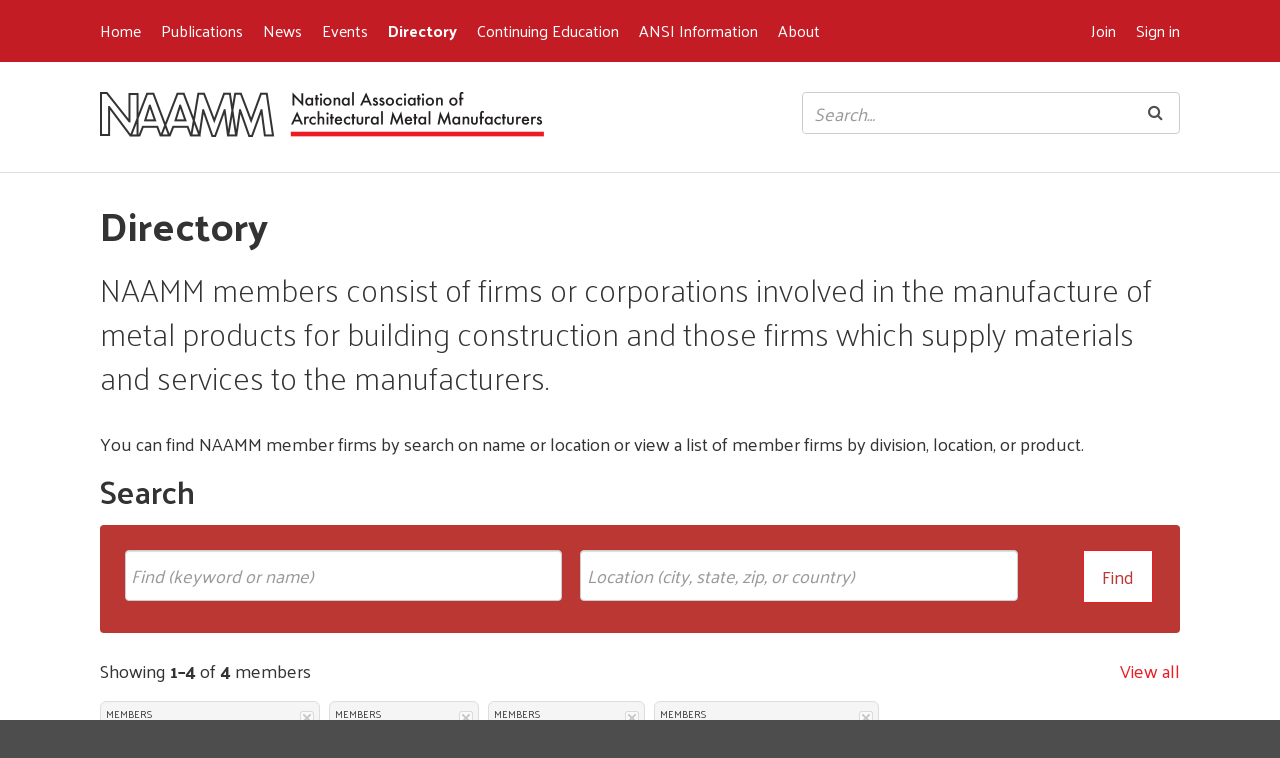

--- FILE ---
content_type: text/html; charset=utf-8
request_url: https://www.naamm.org/about/online-member-directory/results?productIds=19&divisionId=0&memberTypes=3%2C4%2C5%2C7&page=0
body_size: 5177
content:

<!DOCTYPE html>
<html>
<head id="Head1"><meta http-equiv="X-UA-Compatible" content="IE=10" />
	<!-- Title -->
    <title>
	Directory -  - National Association of Architectural Metal Manufacturers
</title>

	<!-- Info -->
	<meta http-equiv="Content-Type" content="text/html; charset=iso-8859-1" />
	<meta name="author" content="National Association of Architectural Metal Manufacturers" />
	<meta name="Copyright" content="Copyright (c) National Association of Architectural Metal Manufacturers" />
	<meta name="HandheldFriendly" content="true" /><meta name="viewport" content="initial-scale=1.0, user-scalable=yes, width=device-width" />
	<meta name="apple-mobile-web-app-title" content="National Association of Architectural Metal Manufacturers" />
     
	
	<!-- Fav icon -->
	<link rel="Shortcut Icon" href="/content/images/favicon.ico?4e70" type="image/x-icon" />
	<link href="/content/images/apple-touch-icon.png" rel="apple-touch-icon" />
  
    <!-- Styles -->
    <link href="/Scripts/css/smoothness/jquery-ui-1.8.12.custom.css?4e70" rel="stylesheet" type="text/css" />
	<link href="/content/styles/master.css?4e70" media="all" rel="stylesheet" type="text/css" />
	<link href="/content/styles/print.css?4e70" media="print" rel="stylesheet" type="text/css" />

    
    
    <!-- JavaScript -->
    <script src="//ajax.googleapis.com/ajax/libs/jquery/1.8.3/jquery.min.js" type="text/javascript"></script>
    <script src="//ajax.googleapis.com/ajax/libs/jqueryui/1.8.24/jquery-ui.min.js"  type="text/javascript"></script>
    <!--<script src="/scripts/jquery.ga-event-tracker.js" type="text/javascript"></script>-->
    <!--<script src="/scripts/jquery.link-icons.js" type="text/javascript"></script>-->
        
    <script src="/scripts/utils/webitects.js?4e70" type="text/javascript"></script>
    <script src="/scripts/utils/w.address-form.js?4e70" type="text/javascript"></script>    
    <script src="/scripts/utils/w.client-info.js?4e70" type="text/javascript"></script>    
    <script src="/scripts/utils/w.confirm-click.js?4e70" type="text/javascript"></script>
    <script src="/scripts/utils/w.confirm-message.js?4e70" type="text/javascript"></script>
    <script src="/scripts/utils/w.autocomplete.js?4e70" type="text/javascript"></script>

    <script src="/scripts/utils/w.form-message.js?4e70" type="text/javascript"></script>
    <script src="/scripts/responsive.min.js?4e70" type="text/javascript"></script>
    <script src="/scripts/responsive-menu.js?4e70" type="text/javascript"></script>
    <script src="/scripts/w.modal-form.js?4e70" type="text/javascript"></script>

    <script type="text/javascript">
        (function ($) {
            $(function() {

                

                webitects.validationHelper.init();
            });
        })(jQuery);
    </script>
    

	<!-- Google Tag Manager -->
	<script>(function(w,d,s,l,i){w[l]=w[l]||[];w[l].push({'gtm.start':
	new Date().getTime(),event:'gtm.js'});var f=d.getElementsByTagName(s)[0],
	j=d.createElement(s),dl=l!='dataLayer'?'&l='+l:'';j.async=true;j.src=
	'https://www.googletagmanager.com/gtm.js?id='+i+dl;f.parentNode.insertBefore(j,f);
	})(window,document,'script','dataLayer','GTM-M9T2R33');</script>
	<!-- End Google Tag Manager -->



    <script type="text/javascript"></script>

</head>
<body class="full wide">
                 
<div id="wrapper">
    
    <!-- Navigation -->
    <nav id="nav">
        <div class="content">
            


<ul id="nav-primary">
        <li >
            <a href="/">Home</a>       
        </li>
        <li >
            <a href="/publications">Publications</a>       
        </li>
        <li >
            <a href="/news">News</a>       
        </li>
        <li >
            <a href="/events/calendar">Events</a>       
        </li>
        <li class='current'>
            <a href="/about/online-member-directory">Directory</a>       
        </li>
        <li >
            <a href="/continuing-education">Continuing Education</a>       
        </li>
        <li >
            <a href="/ansi-information">ANSI Information</a>       
        </li>
        <li >
            <a href="/about">About</a>       
        </li>
</ul>
                

<ul id="nav-account">
    
        <li><a href="/about/join">Join</a></li>
        <li><a href="/members/login">Sign in</a></li>
    
</ul>

        </div>
    </nav>
    <!-- /Navigation -->


    <!-- Header -->
    <div id="header">
        <div class="content">
            <div id="header-primary">
                <div id="logo"><a href="/"><img alt="NAAMM - National Association of Architectural Metal Manufacturers" src="/content/images/logo.png" /></a></div>
            </div>            

            <div id="header-secondary">
                <div id="site-search">
                    <form action="/search" class="search" id="search-content">
                        <label class="search-label">Search</label>
                        <input class="txt" name="q" placeholder="Search&hellip;" />
                        <button title="Go"><i class="fa fa-search"></i></button>
                    </form>
                </div>
            </div>
            
            <div class="clear"></div>
            
        </div>
    </div>
    <!-- /Header -->
    
    
    
    <!-- Content -->
    <div id="main">
        <div class="content">     
            

            
    <h1>Directory</h1>

            
            <!-- Primary content -->
            <div id="content-primary">
                
                
                

    
<div class="intro">
<p><span class="nanospell-typo"><span class="nanospell-typo"><span class="nanospell-typo">NAAMM members consist of firms or corporations involved in the manufacture of metal products for building construction and those firms which supply materials and services to the manufacturers.</span></span></span></p>
</div>
<p><span class="nanospell-typo"><span class="nanospell-typo">You can find NAAMM member firms by search on name or location or view a list of member firms by division, location, or product.</span></span></p>

    
        
    <h2>Search</h2>
	

<div class="dedicated-search">
	
	<form action="/about/online-member-directory/results" method="get">
        <input id="memberTypes" name="memberTypes" type="hidden" value="3" />

	    <div class="fields">
    		<p><input class="txt" id="searchName" name="q" placeholder="Find (keyword or name)" value=""></p>
    		<p><input class="txt" id="searchLocation" name="location" placeholder="Location (city, state, zip, or country)" value=""></p>
    		<p class="submit"><input class="action" type="submit" value="Find" /></p>
	    </div>
	</form>
	<div class="clear"></div>
</div>
<p class="r"><a href="/about/online-member-directory/results?memberTypes=3">View all</a></p>
<script type="text/javascript" src="/scripts/utils/w.autocomplete.js"></script>
<script type="text/javascript">
    (function ($) {
        $(function () {
            
         

        });
    })(jQuery);
</script>


    <h3></h3>
    

	    <p>
            Showing <strong>1&ndash;4</strong> of <strong>4</strong> members
            
	    </p>
	    
	    <div class="view">
	        <ul>
		        <li><i class="fa fa-list-ul"></i> <a id="options-toggle" href="#">Show options</a></li>
	        </ul>
	    </div>

		


<script src="/scripts/jquery.column-1.0.min.js" type="text/javascript"></script>
<script src="/scripts/find-a-member/search-filters.js" type="text/javascript"></script>


    <ul class="applied-filters">
	        <li>
		        <span class='filter-type'>Members</span> 
		        <strong class='filter-value'>Active/associate member</strong> 
		        <a class='close' href="/about/online-member-directory/results?memberTypes=4%2C5%2C7&amp;productIds=19&amp;divisionId=0"><img alt='Remove' src='/content/images/shared/x.png' title='Remove' /></a>
	        </li>
	        <li>
		        <span class='filter-type'>Members</span> 
		        <strong class='filter-value'>Affiliate member</strong> 
		        <a class='close' href="/about/online-member-directory/results?memberTypes=3%2C5%2C7&amp;productIds=19&amp;divisionId=0"><img alt='Remove' src='/content/images/shared/x.png' title='Remove' /></a>
	        </li>
	        <li>
		        <span class='filter-type'>Members</span> 
		        <strong class='filter-value'>Additional Branch</strong> 
		        <a class='close' href="/about/online-member-directory/results?memberTypes=3%2C4%2C7&amp;productIds=19&amp;divisionId=0"><img alt='Remove' src='/content/images/shared/x.png' title='Remove' /></a>
	        </li>
	        <li>
		        <span class='filter-type'>Members</span> 
		        <strong class='filter-value'>Non-member organization</strong> 
		        <a class='close' href="/about/online-member-directory/results?memberTypes=3%2C4%2C5&amp;productIds=19&amp;divisionId=0"><img alt='Remove' src='/content/images/shared/x.png' title='Remove' /></a>
	        </li>
	</ul>
	<div class="clear"></div>
    <script type="text/javascript">
        //since we are displaying active filters, also make sure the list of filter options is also visible...
        //	only on standard list view
        (function ($) {
            $(function () {

                var $moreFilters = $('#more-filters');
                var url = window.location.href.toLowerCase();
                if (url.indexOf('results') > -1)
                    SearchFilters.open();

            });
        })(jQuery);
    </script>


<div class="browse-filters" id="filters" style="display:none;">
	<a class="close" id="options-close" href="#"><img alt="Close" src="/content/images/shared/x.png" title="Close" /></a>

    

    
</div>

		<ol class="directory">
            
		        <li>
			        <a href="/organization/profile/6021/next-door-company">
                        <img class="thumb" src="/content/images/members/6021-87af.jpg/image-full;max$100,0.ImageHandler" class="thumb" alt="Next Door Company" />
                        <span class="name">
                            Next Door Company
                        </span>     
                        
                        
                            <span class="location">Hialeah, FL</span>
                        
                            <span class="phone">(954) 772-6666</span>
                        
                    </a>
                </li>
            
		        <li>
			        <a href="/organization/profile/13431/titan-metal-products">
                        <img class="thumb" src="/content/images/members/13431-86b1.jpg/image-full;max$100,0.ImageHandler" class="thumb" alt="Titan Metal Products" />
                        <span class="name">
                            Titan Metal Products
                        </span>     
                        
                        
                            <span class="location">Merced, CA</span>
                        
                            <span class="phone">(866) 848-2667</span>
                        
                    </a>
                </li>
            
		        <li>
			        <a href="/organization/profile/5928/mpi-ky-llc">
                        <img class="thumb" src="/content/images/members/5928-4376.jpg/image-full;max$100,0.ImageHandler" class="thumb" alt="MPI KY, LLC" />
                        <span class="name">
                            MPI KY, LLC
                        </span>     
                        
                        
                            <span class="location">Corbin, KY</span>
                        
                            <span class="phone">(606) 523-0461</span>
                        
                    </a>
                </li>
            
		        <li>
			        <a href="/organization/profile/5282/dci-hollow-metal">
                        <img class="thumb" src="/content/images/members/5282-032f.png/image-full;max$100,0.ImageHandler" class="thumb" alt="DCI Hollow Metal" />
                        <span class="name">
                            DCI Hollow Metal
                        </span>     
                        
                        
                            <span class="location">Fontana, CA</span>
                        
                            <span class="phone">(909) 770-5700</span>
                        
                    </a>
                </li>
            
        </ol>
		<div class="clear"></div>

		
                <div class="clear"></div>
            </div>
            <!-- /Primary content -->
        
            <!-- Secondary content -->
            <div id="content-secondary">
                
    




            </div>
            <!-- /Secondary content -->
        
            <div class="clear"></div>
        </div>
    </div>
    <!-- /Content -->
    
    
    
    <!-- Footer -->
    <div id="footer">
        <div class="content">
            <div id="logo-footer"><a href="/"><img alt="NAAMM - National Association of Architectural Metal Manufacturers" src="/content/images/logo-inverted.png" /></a></div>

                <ul id="footer-divisions">
            <li><a href="/division/1"><img alt="AMP" src="/content/images/logo-amp-inverted.png" /></a></li>
            <li><a href="/division/4"><img alt="EMMA" src="/content/images/logo-emma-inverted.png" /></a></li>
            <li><a href="/division/5"><img alt="HMMA" src="/content/images/logo-hmma-inverted.png" /></a></li>
            <li><a href="/division/8"><img alt="MBG" src="/content/images/logo-mbg-inverted.png" /></a></li>
    </ul>


            <div class="contact">
                <div class="vcard contact-hq">
                    <span class="org">NAAMM Headquarters</span>
                    <address>
                        <span class="adr">
                            <span class="street-address">800 Roosevelt Rd. Bldg. C, Suite 312</span>
                            <span class="locality">Glen Ellyn</span>, 
                            <span class="region">IL</span>
                            <span class="postal-code">60137</span>
                        </span>
                        <span class="tel">(630) 942-6591 phone</span>
                        <span class="tel">(630) 790-3095 fax</span>
                        <span class="email"><a href="mailto:info@naamm.org">info@naamm.org</a></span>
                    </address>
                </div>

                <div class="vcard contact-consulting">
                    <span class="org">NAAMM Technical Consultant</span>
                    <span class="n">
                        <span class="given-name">Ike</span>
                        <span class="family-name">Flory</span>
                    </span>
                    <address>
                        <span class="adr">
                            <span class="street-address"></span>
                            <span class="locality">Chesapeake</span>, 
                            <span class="region">VA</span> 
                            <span class="postal-code"></span>
                        </span>
                        <span class="tel"><span class="type">Voice</span>: (630) 942-6591</span>
                        <a class="email" href="mailto:ifnaamm@gmail.com">ifnaamm@gmail.com</a>
                    </address>
                </div>

            </div>
                
            <div id="colophon">&copy; 2026 National Association of Architectural Metal Manufacturers. All Rights reserved. <span id="credit">Designed and built in Chicago by <a rel="nofollow" href="http://www.spinutech.com">Spinutech</a></span></div>
            <div><span><a href="/about/privacy-policy">Privacy Policy</a></span>&nbsp;|&nbsp;<a href="/about/terms-conditions">Terms of Use</a></div>
        </div>
    <!-- /Footer -->
    </div>


    <!-- Begin Google Anlaytics code --> 
   <script>
       (function (i, s, o, g, r, a, m) {
           i['GoogleAnalyticsObject'] = r; i[r] = i[r] || function () {
               (i[r].q = i[r].q || []).push(arguments)
           }, i[r].l = 1 * new Date(); a = s.createElement(o),
           m = s.getElementsByTagName(o)[0]; a.async = 1; a.src = g; m.parentNode.insertBefore(a, m)
       })(window, document, 'script', '//www.google-analytics.com/analytics.js', 'ga');

       ga('create', 'UA-77816255-1', 'auto');
       ga('require', 'linkid', 'linkid.js');
       ga('require', 'displayfeatures');
       ga('send', 'pageview');
    </script>
    <!-- End Google Anlaytics code --> 

	
	<!-- Google Tag Manager (noscript) -->
	<noscript><iframe src="https://www.googletagmanager.com/ns.html?id=GTM-M9T2R33"
	height="0" width="0" style="display:none;visibility:hidden"></iframe></noscript>
	<!-- End Google Tag Manager (noscript) -->
    

</body>
</html>

--- FILE ---
content_type: text/css
request_url: https://www.naamm.org/content/styles/master.css?4e70
body_size: 10505
content:
/*-------------------------------------------------------------------------+
 | Site: NAAMM - National Association of Architectural Metal Manufacturers |
 | Part: Master styles                                                     |
 +-------------------------------------------------------------------------*/

/* Imports
=====================================================================*/
@import url(//fonts.googleapis.com/css?family=Palanquin:100,400,600,700);
@import url(//maxcdn.bootstrapcdn.com/font-awesome/4.5.0/css/font-awesome.min.css);
@import url(/content/styles/reset.css);
@import url(/content/styles/forms.css);


/* Fonts
======================================================================*/
body, input, select, textarea { font-family: Palanquin, Arial, sans-serif; }


/* Basics
======================================================================*/
a { color: #ed1c24; text-decoration: none; }
a:hover { text-decoration: underline; }
address { font-style: normal; }
body { background: #4d4d4d; color: #333; font-size: 18px; line-height: 1.4; word-wrap: break-word; }
cite, em { font-style: italic; }
dl, ol, p, table, ul { margin-bottom: 1em; }
dt { margin-top: 1em; }
dt:first-child { margin-top: 0; }
dt, h2, h3, h4, h5, h6, strong { font-weight: bold; }
h1 { font-size: 40px; font-weight: bold; line-height: 1.1; margin-bottom: 0.5em; }
h2 { font-size: 32px; font-weight: 600; line-height: 1.1; margin-bottom: 0.5em; }
h3 { font-size: 26px; font-weight: 600; line-height: 1.2; margin-bottom: 0.5em; }
h4 { font-size: 20px; }
h5 { font-size: 18px; }
h6 { font-size: 16px; }
hr { background: #ddd; border: 0; clear: both; color: #ddd; height: 1px; margin: 40px 0; }
img { max-width: 100%; }
li { margin-bottom: 0.5em; }
ol { list-style: decimal; margin-left: 2em; }
ol ol { list-style: lower-alpha; }
ol ol ol { list-style: lower-roman; }
table { border-collapse: collapse; width: 100%; }
table h2, table p { margin: 0; }
td { border: 1px solid #ddd; border-width: 1px 0; }
td, th { padding: 0.5em 1em 0.5em 0; vertical-align: top; }
td[align=center], th[align=center] { text-align: center; }
td[align=right], th[align=right] { text-align: right; }
tfoot td { border: 0; }
th img { vertical-align: middle; }
th { color: #555; font-weight: bold; vertical-align: bottom; }
thead th { vertical-align: bottom; }
ul { list-style: disc; margin-left: 1.5em; }

/* Stock classes */
.l { float: left; }
.r { float: right; }
.num { text-align: right; }
ul.flat { list-style: none; margin-left: 0; }
ul.flat > li { background: none; margin: 0; padding: 0; }


/* Core layout
======================================================================*/
.clear { clear: both; }
.content { box-sizing: border-box; margin: 0 auto; padding: 30px 20px; max-width: 1120px; }

/* Columns */
.c2l, .c2r { width: 48%; }
.c2l, .c3l, .c3m { float: left; }
.c2r, .c3r { float: right; }
.c3l { margin-right: 3%; }
.c3l, .c3m, .c3r { width: 31%; }

/* Main */
#content-primary { float: left; width: 65.48%; }
#content-secondary { float: right; width: 30.97%; }
.full #content-primary { float: none; margin: 0 auto; }
.full.wide #content-primary { width: auto; }
#main { background: #fff; display: block; padding-bottom: 60px; }
.signin #content-primary { float: none; margin: 0 auto; }


/* Content
======================================================================*/

/* Action */
.action {
    -webkit-appearance: none;
    appearance: none;
    background: #ed1c24;
    border: 1px solid #ed1c24;
    box-sizing: border-box;
    color: #fff;
    cursor: pointer;
    font-size: 18px;
    font-weight: normal;
    display: inline-block;
    padding: 0.5em 1em;
    vertical-align: middle;
}

.action a { color: #fff; }
.action:hover { background: #fff; color: #ed1c24; text-decoration: none; }

.action-secondary { background: #fff; border: 1px solid #ed1c24; color: #ed1c24; }
.action-secondary:hover { background: #ed1c24; color: #fff; }

.banner { color:white; align-items: center; text-align: center; padding: 1.5em; width: 100%; font-size: larger; background-image: url('/Content/images/spinutech-header.png'); }
.banner a { color:white;}

/* Breadcrumbs */
.breadcrumbs { list-style: none; margin: 0 0 1em; }
.breadcrumbs .fa { margin-left: 0.5em; }
.breadcrumbs li { display: inline; margin-right: 0.4em; white-space: nowrap; }

/* Browse by division */
.browse-division { list-style: none; margin-left: 0; text-align: center; }
.browse-division a:hover { opacity: 0.7; text-decoration: none; }
.browse-division, .browse-division .mute { font-size: 32px; }
.browse-division li { display: inline; margin: 0 0.4em; white-space: nowrap; }

/* Calendar */
.calendar { border-top: 1px solid #ddd; list-style: none; margin-left: 0; }
.calendar .date { border: 1px solid #ddd; float: left; margin: 0 0 0 -150px; text-align: center; width: 100px; }
.calendar .date .day { font-size: 36px; font-weight: bold; }
.calendar .date .day, .calendar .date .month, .calendar .date .year { display: block; }
.calendar .date .month { background: #ba3733; color: #fff; font-size: 20px; font-weight: 500; text-transform: uppercase; }
.calendar .date .year { border-top: 1px solid #ddd; font-size; 16px; }
.calendar h2 { font-weight: normal; margin-bottom: 0.2em; }
.calendar li { border-bottom: 1px solid #ddd; overflow: hidden; margin: 0; padding: 30px 20px 30px 170px; }
.calendar p { margin: 0; }
.calendar .when { margin-bottom: 0.5em; }
.calendar .when span { margin-right: 1em; }

	/* Mini */
	.calendar-mini dt { font-weight: normal; margin-top: 0.8em; }
	.calendar-mini dt:first-child { margin: 0; }

/* Callouts */
div.call-l, img.call-l { clear: left; }
div.call-r, img.call-r { clear: right; }
dt img.call-l { margin-top: 0; }
img.call-l { margin-right: 1em; }
img.call-r { margin-left: 1em; }
.call-l { float: left; margin: 0.5em 2em 0.5em 0; }
.call-r { float: right; margin: 0.5em 0 0.5em 2em; }
.call, div.call-l, div.call-r { font-size: 0.75em; }
.call img, .call-l img, .call-r img { display: block; }
.call img.icon, .call-l img.icon, .call-r img.icon { display: inline; }
.call, .call-l p, .call-r p { margin-bottom: 0.5em; }
.credit { color: #7f8183; font-size: 0.75em; letter-spacing: 0.01em; margin-bottom: 0.5em; text-align: right; }

/* Cards */
.card { margin-bottom: 40px; }
.card-content { border: 1px solid #ddd; border-radius: 0 0 6px 6px; overflow: hidden; padding: 30px; }
.card-head { background: #ba3733; border-radius: 6px 6px 0 0; color: #fff; font-size: 48px; font-weight: 700; padding: 0.25em 1em; text-align: center; }

/* Carousel */
#feature { background: #fff; margin-bottom: 50px; position: relative; }
#feature h1 { font-size: 35px; font-weight: 100; margin: 0; }
#feature img { display: block; width: 100%; }
#feature .overlay { background: rgba(237, 28, 36, 0.85); bottom: 0; box-sizing: border-box; color: #fff; left: 0; padding: 40px; position: absolute; max-width: 65.47%; z-index: 100; }
#feature p { margin-bottom: 0.7em; }

/* Directory */
.directory { list-style: none; margin-left: 0; }
.directory a { color: #000; }
.directory a:hover { opacity: 0.7; text-decoration: none; }
.directory .location { margin-right: 1em; }
.directory li { margin-bottom: 1em; overflow: hidden; padding-left: 100px; }
.directory .name { color: #ed1c24; display: block; font-size: 26px; font-weight: 600; }
.directory .thumb { float: left; margin: 3px 0 0 -100px; width: 80px; }

/* Divisions */
.divisions { font-size: 15px; margin-bottom: 30px; text-align: center; }
.divisions a { display: block; }
.divisions a:hover { opacity: 0.7; text-decoration: none; }
.divisions .logo { display: block; margin: 15px auto; max-height: 75px; max-width: 130px; width: auto; }
.divisions .photo { border-radius: 300px; }

/* Employees */
.employees { list-style: none; margin-left: 0; }

/* Filters */
.browse-filters { background: #f5f5f5; display: none; margin-bottom: 20px; padding: 20px 40px; position: relative; }
.browse-filters .close { position: absolute; right: 20px; top: 15px; }
.browse-filters h3 { color: #58595b; margin-bottom: 0.5em; }
.browse-filters li { margin-bottom: 0.2em; }
.browse-filters ul { -moz-column-count: 3; -webkit-column-count: 3, column-count: 3; -moz-column-gap: 40px; -webkit-column-gap: 40px; column-gap: 40px; list-style: none; margin: 0; }
.browse-filters ul a:hover { text-decoration: none; }

    /* Applied filters */
    .applied-filters { list-style: none; margin: 0; }
    .applied-filters .close { position: absolute; right: 5px; top: 0; }
    .applied-filters .filter-type { display: block; font-size: 10px; padding-right: 20px; text-transform: uppercase; }
    
    .applied-filters li {
        background: #f5f5f5;
        border: 1px solid #ddd;
        border-radius: 6px;
        float: left;
        margin: 0 0.5em 0.5em 0;
        padding: 5px;
        position: relative;
    }
    
    .applied-filters img { vertical-align: middle; }

/* Footer */
#footer { padding-bottom: 40px; padding-top: 50px; text-align: center; }
#footer, #footer a { color: #ccc; }
#logo-footer { margin: 0 auto; max-width: 430px; }

    /* Colophon */
    #colophon { border-top: 1px solid rgba(255, 255, 255, 0.15); font-size: 12px; padding-top: 1em; text-transform: uppercase; }
    
    /* Divisions */
    #footer-divisions { line-height: 80px; list-style: none; margin: 20px 0 40px; }
    #footer-divisions a { opacity: 0.5; }
    #footer-divisions a:hover { opacity: 1; }
    #footer-divisions img { max-height: 60px; max-width: 105px; vertical-align: middle; }
    #footer-divisions li { display: inline; margin: 0 10px; }
    
    /* vCards */
    .contact { display: -ms-flexbox; display: flex; -ms-flex-pack: justify; justify-content: space-between; margin-bottom: 40px; }
    .vcard { width: 48.21%; }
    .vcard .adr, .vcard .email, .vcard .n, .vcard .org, .vcard .street-address, .vcard .tel { display: block; }
    .vcard .org { color: #fff; font-weight: bold; }
    .vcard.contact-consulting .street-address { display: inline; }

/* Grids */
.grid {
    display: -ms-flexbox;
    display: flex;
    -ms-flex-wrap: wrap;
    flex-wrap: wrap;
    -ms-flex-pack: justify;
    justify-content: space-between;
    line-height: 1.4;
    list-style: none;
    margin-left: 0;
}

.grid [class *= "call"] { float: none; margin: 0; width: auto !important; }
.grid li { box-sizing: border-box; margin: 0 0 20px; }
.grid p { margin: 0; }
.grid img { display: block; margin-bottom: 5px; width: 100%; }

    /* Columns */
    .grid.grid-2 li { width: 48.21%; }
    .grid.grid-3 li { width: 30.95%; }
    .grid.grid-4 li { width: 22.32%; }
    .grid.grid-5 li { width: 17.14%; }
    .grid.grid-6 li { width: 13.69%; }
    .grid.grid-7 li { width: 11.96%; }

/* Header */
#header { background: #fff; border-bottom: 1px solid #ddd; }
#header .content { display: -ms-flexbox; display: flex; padding-bottom: 30px; padding-top: 30px; }
#header-primary, #header-secondary { -ms-flex-align: center; align-items: center; width: 50%; }
#logo { max-width: 444px; }

/* Hero */
.hero { margin-bottom: 20px; position: relative; }
.hero img { display: block; width: 100%; }

.hero .overlay {
    background: rgba(0, 0, 0, 0.85);
    bottom: 0;
    box-sizing: border-box;
    color: #fff;
    font-size: 40px;
    font-weight: bold;
    left: 0;
    padding: 25px 40px;
    position: absolute;
    z-index: 100;
}

/* Intros */
.intro { font-size: 32px; font-weight: 100; line-height: 1.375; }

/* Maps */
.geo { display: none; }

    /* Mapped results */
    #map-mini #map { border: 1px solid #ccc; height: 250px; margin-bottom: 20px ; }
    #mapped-results #map { border: 1px solid #ccc; border-bottom-right-radius: 6px; border-top-right-radius: 6px; float: right; height: 500px; width: 69%; }
    #mapped-results #map, #mapped-results .results { margin-bottom: 20px; }
    
    #mapped-results .results {
        border: 1px solid #ccc;
        border-bottom-left-radius: 6px;
        border-top-left-radius: 6px;
        float: left;
        font-size: 0.9em;
        height: 470px;
        line-height: 1.3;
        overflow-x: hidden;
        overflow-y: auto;
        padding: 15px 1%;
        width: 28.5%;
    }
    
    #mapped-results .results ol { list-style: none; margin: 0; }
    #mapped-results .results ol li { clear: both; margin-bottom: 15px; overflow: hidden; padding-left: 32px; }
    #mapped-results .results ol h2 { font-size: 16px; }
    #mapped-results .results ol h2, #mapped-results .results ol p { font-weight: normal; margin: 0; }
    #mapped-results .results .marker { float: left; margin-left: -32px; }
    #mapped-results .results .thumb { float: left; margin: 3px 10px 0 0; width: 44px; }
    
        /* Window contents */
        #info-window-content { background-color: #fff; }
        #info-window-content .desc-content { font-size: 12px; }
        #info-window-content h3 { font-size: 1.5em; line-height: 1.2; }
        #info-window-content p { font-size: 1.2em; }
        #info-window-content .thumb { float: left; margin: 3px 10px 0 0; width: 44px; }

/* Muted text */
.mute { color: #7f7f7f; font-size: 14px; font-weight: normal; }

/* Navigation */
#nav { background: #c31c24; font-size: 16px; }
#nav a { padding: 0.5em 0; }
#nav .current { font-weight: bold; }
#nav .content { display: -ms-flexbox; display: flex; padding-bottom: 20px; padding-top: 20px; }
#nav li { display: inline; margin-bottom: 0; }
#nav, #nav a { color: #fff; }
#nav ul { list-style: none; margin: 0; }

    /* Account */
    #nav-account { -ms-flex: 1 1 30%; flex: 1 1 30%; text-align: right; }
    #nav-account li { margin-left: 1em; }
    
    /* Division */
    #nav-division .current a { color: #000; }
    #nav-division li { display: inline; margin-right: 1em; white-space: nowrap; }
    #nav-division ul { font-weight: bold; list-style: none; margin: 0 0 20px 0; }
    
    /* Menu */
    #menu {
        background: #c31c24;
        box-shadow: 0 0 10px rgba(0, 0, 0, 0.5);
        display: none;
        font-size: 15px;
        height: 100%;
        overflow-x: hidden;
        overflow-y: auto;
        position: fixed;
        right: -400px;
        top: 0;
        width: 250px;
        z-index: 1000;
    }
    
    #menu a { border-bottom: 1px solid rgba(255, 255, 255, 0.3); color: #fff; display: block; font-weight: 600; padding: 0.8em 1.1em; }
    #menu a:active { background: transparent; }
    #menu li { margin: 0; }
    #menu li.current { background: #fff; }
    #menu li.current a, #menu li.current a strong { color: #ed1c24; }
    #menu ul { border-bottom: 3px solid rgba(255, 255, 255, 8); list-style: none; margin: 0; }
    #menu ul ul a { border-bottom: 0; border-top: 1px solid rgba(0, 0, 0, 0.1); color: #3c6cc7; }
    #menu ul ul li.current a { color: #000; }
    #menu-toggle { font-size: 16px; text-transform: uppercase; white-space: nowrap; }
    
    /* Primary */
    #nav-primary { -ms-flex: 1 1 70%; flex: 1 1 70%; }
    #nav-primary li { margin-right: 1em; }
    
    /* Secondary */
    #nav-secondary { list-style: none; margin-left: 0; }
    #nav-secondary .current > a { color: #000; font-weight: bold; }
    #nav-secondary li { margin-bottom: 0.5em; }
    #nav-secondary ul { font-size: 14px; list-style: disc; margin-left: 1.5em; }

/* News */
.news dt { font-weight: 600; line-height: 1.3; }
.news-mini { list-style: none; margin-left: 0; }
.news-mini li { margin-bottom: 0.8em; }

/* Paging */
.pages, .pages ul { clear: both; float: none; font-size: 16px; list-style: none; margin: 50px 0 30px; text-align: center; }
.pages li { display: inline; margin: 0 10px 0 0; }

/* Payment history */
.payment-history .amount { width: 90px; }
.payment-history .date { width: 120px; }
.payment-history .invoice { width: 75px; }
.payment-history .memo {  }
.payment-history .n { color: red; }
.payment-history .num { text-align: right; }
.payment-history .p { color: green; }
.payment-history .total td { border-top: 3px double #ccc; font-weight: bold; }
.payment-history tr.transaction-row:hover td { background: #f0f0f0; cursor: pointer; }
.payment-history tr.transaction-row:hover td .transaction-details { cursor: default; }
.payment-history tr.transaction-row:hover td .transaction-details tr td { background: #ffc; cursor: default; }
.payment-history tr.current td { background: #fff; font-weight: bold; }

    /* Transaction detail */
    .transaction-detail { border: 2px solid #888; }
    .transaction-detail .amount { width: 16%; }
    .transaction-detail table { margin: 0; }
    .transaction-detail > td { background: #fff; padding: 0; }
    .transaction-detail .memo { width: 38%; }
    .transaction-detail .tools { padding-left: 0.5em; width: 8%; }
    
        /* Transaction item */
        .transaction-details tr th { background: #eec; font-weight: bold; }
        .transaction-details tr td { background: #ffc; }

/* Price */
.price { color: #ed1c24; white-space: nowrap; }

/* Profile */
#profile-photo img { width: 100%; }
#profile-primary { float: right; width: 65.9%; }
#profile-secondary { float: left; width: 31.9%; }

/* Progress */
.progress {
    background: #f7f7f7;
    border: 1px solid #e5e5e5;
    box-shadow: 0 1px 3px rgba(0, 0, 0, 0.1);
    font-size: 18px;
    list-style: none;
    margin: 40px 0;
    text-align: center;
    padding: 1em;
}

.progress .current { font-weight: bold; }
.progress .current a { color: #000; }
.progress li { display: inline; margin: 0 1em; }

/* Product detail */
#product { overflow: hidden; }
#product h1 { font-size: 28px; margin-bottom: 0.5em; }
#product .price { font-size: 24px; vertical-align: middle; }
#product select { width: 100%; }
#product-actions, #product-description, #product-media { margin-bottom: 20px; }

    /* Actions */
    #product-actions { float: right; text-align: center; width: 22.38%; }
    #product-actions .action { display: block; margin-top: 10px; width: 100%; }
    #product-actions .box { border: 1px solid #ddd; border-radius: 5px; margin-bottom: 30px; padding: 20px 20px 10px; }
    #product-actions h2 { font-size: 21px; }
    
    /* Description */
    #product-description { float: left; width: 35.22%; }
    
    /* Details */
    .product-details { color: #666; list-style: none; margin-left: 0; }
    .product-details li { display: inline; margin-right: 1em; }
    
    /* Media */
    #product-media { float: left; margin-right: 3.53%; width: 35.22%; }
    #product-media .image { display: block; margin: 0 auto; width: 100%; }

/* Publications */
.pubs { list-style: none; margin-left: 0; }
.pubs .details { font-size: 18px; list-style: none; margin: 0 0 0.5em; }
.pubs .details li { display: inline; margin-right: 1em; }
.pubs h3 { font-size: 24px; font-weight: normal; margin: 0; }
.pubs > li { margin-bottom: 20px; overflow: hidden; padding-left: 170px; }
.pubs p { margin-bottom: 0.5em; }
.pubs .thumb { border: 1px solid #f1f1f1; box-sizing: border-box; float: left; margin-left: -170px; width: 150px; }
    
    /* Preview */
    .pub-preview { float: right; margin: 0 0 10px 20px; max-width: 200px; width: 50%; }

/* Search results */
.docType { color: #000; font-size: 0.7em; font-weight: bold; margin-left: 0.3em; text-transform: uppercase; white-space: nowrap; }
#info { border-bottom: 1px solid #cbc3b8; margin-bottom: 1em; padding-bottom: 1em; }
#search-results { margin: 0 0 1em; }
#search-results p { margin: 0; }
#search-results h2 { font-size: 1.3em; font-weight: normal; margin: 1em 0 0; }
#search-results .icon { margin-bottom: -2px; }
#search-results li { list-style: none; }
#search-results .mute { color: #6d6e71; font-size: 11px; }
#search-within-search input { vertical-align: middle; }
#search-within-search .txt { display: inline; width: 69%; }
#search-within-search .btn { margin: 0; }
#searchPages { font-size: 1.2em; margin-top: 2em; text-align: center; }
#searchPages a { padding: 0.5em 0.2em; }
#searchPages li { background: none; display: inline; margin: 0 0.2em; padding: 0; }
#searchSort { border-top: 1px solid #cbc3b8; font-size: 1.2em; margin: 1em 0; padding-top: 0.9em; }

/* Store */
    /* Product details */
    .product { padding-left: 300px; }
    .product h1 { margin-bottom: 0.5em; }
    .product-description { margin-bottom: 30px; }
    .product-image { float: left; margin: 3px 0 30px -330px; width: 300px; }
    .product-image img { display: block; width: 100%; }
    .product .txt-num { width: 3em; }
    
    /* Product list */
    .product-list { list-style: none; margin-left: 0; }
    .product-list > li { border-top: 1px solid #ddd; margin-bottom: 30px; overflow: hidden; padding: 20px 20px 10px 170px; }
    .product-list .thumb { float: left; margin: 3px 20px 10px -170px; width: 150px; }
    .product-list .thumb img { display: block; width: 100%; }

/* Toggling options */
.closed { display: none; }

/* Viewing options */
.view { margin-bottom: 1em; }
.view .active { font-weight: bold; }
.view li, .view p { margin-right: 0.7em; white-space: nowrap; }
.view li, .view p, .view ul { display: inline; }
.view ul { list-style: none; margin: 0; }


/* Widths
======================================================================*/
@media screen and (max-width: 1075px) {
    /* Header */
    #header-secondary { text-align: right; }
    #nav, #nav-division, #site-search { display: none; }
}

@media screen and (max-width: 950px) {
   /* Carousel */
    #feature .overlay { max-width: 100%; padding: 30px; text-align: center; position: static; }
    #feature .overlay h1 { font-size: 30px; }
}

@media screen and (max-width: 890px) {
    /* Layout */
    #main { padding-bottom: 20px; }
    #content-primary, #content-secondary { float: none; width: auto; }
    
    /* Content */
        /* Carousel */
        #feature .overlay { padding: 10px; }
        #feature .overlay h1 { font-size: 20px; }
        
        /* Forms */
            /* Directory search */
            #directory-search { padding: 30px }
            #directory-search button { box-sizing: border-box; display: block; font-size: 0.9em; text-align: center; width: 100%; }
            #directory-search button:after { content: " Search"; }
            #directory-search .search { display: block; }
            #directory-search .txt { font-size: 1em; margin-bottom: 0.5em; width: 100%; }
        
        /* Grids */
        .grid.grid-4 li, .grid.grid-5 li, .grid.grid-6 li { width: 30.95%; }
        
        /* Hero */
        .hero .overlay { font-size: 20px; padding: 10px; position: static; }
        
        /* Product detail */
        #product-actions, #product-description, #product-media { float: none; margin: 0 0 20px; width: auto; }
}

@media screen and (max-width: 500px) {
    /* Basics */
    body { font-size: 14px; }
    h1 { font-size: 30px; }
    h2 { font-size: 22px; }
    h3 { font-size: 20px; }
    h4 { font-size: 18px; }
    h5 { font-size: 16px; }
    h6 { font-size: 14px; }
    
    /* Layout */
    .content { padding: 15px; }
    .c2l, .c2r, .c3l, .c3m, .c3r { float: none; width: auto; }
    
    /* Content */
        /* Action buttons */
        .action { clear: both; display: block; margin-bottom: 0.5em; text-align: center; width: 100%; }
        
        /* Browse by division */
        .browse-division { border: 1px solid #ddd; text-align: left; }
        .browse-division a { display: block; border-bottom: 1px solid #ddd; padding: 0.7em 1em; }
        .browse-division, .browse-division .mute { font-size: 1em; }
        .browse-division li { display: block; margin: 0; }
        .browse-division li:last-child a { border-bottom: 0; }
        
        /* Calendar */
        .calendar .date { border: 0; float: none; font-weight: bold; margin: 0 0 10px 0; width: auto; }
        .calendar .date .day, .calendar .date .month, .calendar .date .year { display: inline; font-size: 16px; }
        .calendar .date .month { background: none; color: #000; }
        .calendar .date .year { border: 0; }
        .calendar li { padding: 10px 0; }
        .calendar .when { color: #777; font-size: 14px; }
        .calendar .when span { display: block; }
        
        /* Cards */
        .card-head { font-size: 30px; }
        .card-content { padding: 15px; }
        
        /* Directory */
        .directory li { padding-left: 50px; }
        .directory .name { font-size: 1.1em; }
        .directory .thumb { margin: 3px 0 0 -50px; width: 40px; }
        
        /* Filters */
        .browse-filters { margin-bottom: 10px; padding: 10px; }
        .browse-filters ul { background: #fff; border: 1px solid #ddd; -moz-column-count: 1; -webkit-column-count: 1, column-count: 1; }
        .browse-filters ul a { border-bottom: 1px solid #ddd; display: block; padding: 0.7em 1em; }
        .browse-filters ul li:last-child a { border: 0; }
        
            /* Applied filters */
            .applied-filters { margin-bottom: 20px; }
            .applied-filters .close { right: 15px; top: 9px; }
            .applied-filters .filter-type { display: none; }
            .applied-filters li { border-radius: 0; float: none; margin: 0 0 -1px 0; padding: 0.7em 25px 0.7em 10px; }
            .applied-filters li:first-child { border-top-left-radius: 6px; border-top-right-radius: 6px; }
            .applied-filters li:last-child { border-bottom-left-radius: 6px; border-bottom-right-radius: 6px; }
        
        /* Footer */
            /* vCards */
            .contact { display: block; }
            .vcard { margin-bottom: 20px; width: auto; }
        
        /* Forms */
        .form dd.field, .form  dt .label { float: none; width: auto; }
        .form dt .label { font-weight: bold; }
        .form .field-single-line { width: 100%; }
                
            /* Cart */
            .cart .item, .cart .item-description, .cart .price, .cart .qty, .cart .subtotal { padding: 0; width: 100%; }
            .cart .item .thumb { float: left; margin: 3px 0 0 -33%; width: 25%; }
            .cart .qty p { display: inline; margin-right: 0.7em; }
            .cart .price { margin: 0.5em 0; }
            .cart .price p { display: inline; margin-left: 0.7em; }
            .cart .subtotal { position: absolute; right: 0; top: 10px; width: 20%; }
            .cart table, .cart tbody, .cart td, .cart tfoot, .cart th, .cart thead, .cart tr { display: block; width: 100%; }
            .cart tbody tr { padding: 10px 20%; width: 60%; }
            .cart tfoot td { text-align: left; }
            .cart tfoot tr { padding: 10px 20% 10px 0; width: 80%; }
            .cart tfoot .txt { display: block; margin: 0; width: 88%; }
            .cart thead .price, .cart thead .qty { display: none; }
            .cart thead .subtotal { top: 0; }
            .cart thead tr { border-top-width: 0; padding-top: 0; }
            .cart td, .cart th { border: 0; padding: 0; }
            .cart tr { border-top: 1px solid #ddd; clear: both; padding: 10px 0; position: relative; }
            #checkout-bottom { float: none; }
            #checkout-top { display: none; }
            
                /* Cart for choosing shipping options */
                .cart-shipping .item, .cart-shipping .item-address, .cart-shipping .item-description, .cart-shipping .item-shipping { text-align: left; width: 100%; }
                .cart-shipping .item-qty { position: absolute; right: 0; top: 10px; width: 20%; }
                .cart-shipping tbody .item-description, .cart-shipping tbody .item-shipping { padding-bottom: 5px; }
                .cart-shipping thead .item-address, .cart-shipping thead .item-description, .cart-shipping thead .item-shipping { display: none; }
                .cart-shipping thead .item-qty { top: 0; }
                
                    /* Summary */
                    .cart-shipping.cart-shipping-summary th { display: none; }
                    .cart-shipping.cart-shipping-summary tr { padding-right: 0; width: auto; }
                    .cart-shipping.cart-shipping-summary .item .thumb { margin-left: -25%; width: 20%; }
                
                /* Checkout */
                #checkout { clear: both; }
                #checkout .step { border: 2px solid #ccc; margin-bottom: -2px; padding: 15px; }
                #checkout-primary { float: none; width: auto; }
                #checkout-secondary { position: static; width: auto; }
            
            /* Directory search */
            #directory-search { padding: 10px }
            
            /* Progress forms */
            #progress-form { padding: 0; }
            #progress-form .form-nav { border: 1px solid #ddd; border-radius: 5px; float: none; margin: 0 0 20px; width: auto; }
            #progress-form .form-nav a { padding: 0.5em 1em; }
            #progress-form .form-nav li { margin: 0; }
            #progress-form .form-nav li:last-child { border: 0; }
            
            /* Text boxes */
            .txt, .txt-med { width: 100%; }
        
        /* Grids */
        .grid.grid-3 li, .grid.grid-4 li, .grid.grid-5 li, .grid.grid-6 li { width: 48.21%; }
        
        /* Header */
        #header { border-top: 3px solid #c31c24; }
        #header .content { padding-bottom: 10px; padding-top: 10px; }
        #header-primary { width: 70%; }
        #header-secondary { width: 30%; }
        
        /* Intro */
        .intro { font-size: 18px; }
        
        /* Maps */
            /* Mapped results */
            #mapped-results #map, #mapped-results .results { border-radius: 0; float: none; height: 300px; margin: 0; width: auto; }
        
        /* Profile */
        #profile-primary { float: none; width: auto; }
        #profile-secondary { float: right; margin: 0 0 10px 10px; }
        
        /* Publications */
        .pubs .details { font-size: 12px; margin: 0; }
        .pubs h3 { font-size: 20px; margin-bottom: 0.2em; }
        .pubs > li { padding-left: 0; }
        .pubs .thumb { float: right; margin: 3px 0 10px 10px; width: 20%; }
}

--- FILE ---
content_type: text/css
request_url: https://www.naamm.org/content/styles/forms.css
body_size: 5050
content:
/*------------------------------------+
 | Site: Illinois Library Association |
 | Part: Form styles                  |
 +------------------------------------*/


/* Global
======================================================================*/
fieldset { border: 1px solid #ddd; margin-bottom: 2em; padding: 1em 1.5em; }
input, select, textarea { font-size: 1em; }
input:focus, select:focus, textarea:focus { outline: 2px solid #0192ff; outline-offset: -1px; outline-radius: 3px; }
legend { background: #fff; color: #b9121b; font-size: 20px; font-weight: bold; margin: 0 0 0 -0.5em; padding: 0.1em 0.75em 0.1em; }
legend em { color: #777; font-size: 0.7em; font-style: normal; font-weight: normal; margin-left: 0.3em; }
textarea { height: 5em; }

/* Specifics
======================================================================*/
/* Autocomplete */
.ui-autocomplete-loading { background: white url(/content/images/shared/loading_16x16.gif) right center no-repeat; }

/* Cart */
.cart .giftbox { background: none; font-size: 14px; margin-top: 1em; padding: 0; }
.cart .highlight { background: #f0f0ef; }
.cart .highlight td:first-child { padding-left: 0.5em; }
.cart .highlight td:last-child { padding-right: 0.5em; }
.cart .item { width: 15%; }
.cart .item-description { width: 50%; }
.cart tfoot td { border: 0; font-weight: bold; text-align: right; }
.cart tfoot .txt { margin: 0 0.5em; width: 10em; }
.cart th { background: none; color: #9b9993; font-size: 14px; font-weight: bold; }
.cart .thumb { width: 100%; }
.cart .price { color: #000; text-align: right; width: 15%; }
.cart .qty { width: 15%; }
.cart .qty .txt { margin-right: 0.3em; text-align: center; width: 2.5em; }
.cart .subtotal { font-weight: bold; text-align: right; white-space: nowrap; width: 5%; }
#checkout-bottom { float: right; }

/* Character counters */
.charcount { color: #777; float: right; font-weight: normal; margin-right: 0.5em; }
.charcount .over { color: #f00; font-weight: bold; }

/* Checklists */
.checklist { border: 1px solid #ccc; max-height: 20em; line-height: 1.4;    margin: 0 0 1em 0; overflow: auto; }
.checklist input { margin-bottom: 1px; }
.checklist label { display: block; padding: 0.1em 0 0.1em 25px; height: 1%; text-indent: -25px; }
.checklist li { background: none; display: block; float: none; margin: 0; padding: 0; white-space: normal; width: 100%; }
.checklist li p { margin: 0; padding: 1em 0 0; }
.checklist li ul { margin: 0 0 0 2em; }
.checklist .mute { font-size: 1em; white-space: nowrap; }
.checklist p { font-weight: bold; margin-bottom: 0.25em; }
.checklist .selected { background: #ffa; }
.checklist ul { margin-bottom: 1em; }

/* Columnized checkboxes */
.columnized-checkboxes { list-style: none; margin-left: 0; }

/* Contact list */
.contact-list { list-style: none; margin: 0; padding: 0 }
.contact-list > li { border: 1px solid #ddd; border-radius: 4px; margin-bottom: 16px; padding: 0.75em; }
.contact-list .flags { color: #777; list-style: none; font-size: 11px; font-variant: small-caps; margin: 0; padding: 0; text-transform: uppercase; }
.contact-list .flags li { float: left; margin-right: 10px; }
.contact-list .tools { float: right; list-style: none; margin: 0; padding: 0; }
.contact-list .tools li { float: left; font-size: 18px; margin-left: 8px; }
.contact-list .type { color: #777; }

/* Datepicker */
.ui-datepicker-trigger { background: none; border: 0; cursor: pointer; padding: 0; }

/* Dedicated searches */
.dedicated-search { background: #ba3733; border-radius: 4px; margin-bottom: 25px; padding: 25px 8em 30px 25px; }
.dedicated-search .action { background: #fff; color: #ba3733; }
.dedicated-search, .dedicated-search a { color: #fff; }
.dedicated-search p { float: left; margin: 0 2% 0 0; width: 48%; }
.dedicated-search p.submit { float: right; margin: 0 -6.5em 0 0; width: auto; }
.dedicated-search label { display: block; }
.dedicated-search .txt { font-size: 18px; width: 100%; }
.dedicated-search .more { background: none; margin-top: 1em; padding: 0; text-transform: none; }
.dedicated-search .more-trigger { clear: both; margin: 0; padding-top: 0.5em; }

/* Dynamic edit items (ss) */
.dynamic-edit-item { border-bottom: 1px solid #ddd; margin-bottom: 10px; overflow: hidden; padding-bottom: 20px; position: relative; }
.dynamic-edit-item .remove-dynamic-item { padding: 0.75em; position: relative; }
.dynamic-edit-item [class *= "remove"] { position: absolute; right: 10px; top: 10px; z-index: 1000; }

/* Fields */
.field { margin-bottom: 1em; position: relative; }
.field p { margin-bottom: 0.5em; }
.form { margin: 0; overflow: hidden; padding-bottom: 2px; }
.form dd.field { float: right; margin: 0; width: 77%; }
.form dt { clear: both; font-weight: normal; margin: 0; padding-top: 0.5em; }
.form dt .label { float: left; text-align: right; width: 20%; }

    /* Multiple fields on a single line */
    .form .field-single-line { width: 77%; }
    .form .field-single-line p { box-sizing: border-box; float: left; margin: 0; padding-right: 10px; }
    .form .field-single-line .txt { width: 100%; }
        
        /* Location fields */
        .form .field-single-line .field-loc-city { width: 50%; }
        .form .field-single-line .field-loc-state { width: 20%; }
        .form .field-single-line .field-loc-postal { float: right; padding-right: 0; width: 30%; }

        /* International location fields */
        .form .postal-city { width: 68%; }
        .form .postal-city p { float: left; margin: 0 1% 0 0; }
        .form .postal-city .field-loc-city { float: right; margin-right: 6px; text-align: right; width: 60%; }
        .form .postal-city .field-loc-postal { margin-right: 2%; width: 34.5%; }
        .form .postal-city-state { width: 68%; }
        .form .postal-city-state p { float: left; margin: 0 1% 0 0; }
        .form .postal-city-state .field-loc-city { text-align: right; width: 45%; }
        .form .postal-city-state .field-loc-postal { margin-right: 4%; width: 20%; }
        .form .postal-city-state .field-loc-state { float: right; margin-right: 0px; width: 28%; }
        
        /* Name fields */
            /* Full name (first/middle/last) */
            .form .fields-name-full .field-name-first, .form .fields-name-full .field-name-last { width: 40%; }
            .form .fields-name-full .field-name-last { float: right; padding-right: 0; }
            .form .fields-name-full .field-name-middle { width: 20%; }
            
            /* Long name (first/middle/last/suffix) */
            .form .fields-name-long .field-name-first, .form .fields-name-long .field-name-last { width: 30%; }
            .form .fields-name-long .field-name-middle, .form .fields-name-long .field-name-suffix { width: 20%; }
            .form .fields-name-long .field-name-suffix { float: right; padding-right: 0; }
            
            /* Short name (first/last) */
            .form .fields-name-short .field-name-first, .form .fields-name-short .field-name-last { width: 50%; }
            .form .fields-name-short .field-name-last { float: right; padding-right: 0; }
        
        /* Phone */
        .form .field-single-line .field-phone-number { width: 70%; }
        .form .field-single-line .field-phone-ext { padding-right: 0; width: 20%; }
        .form .field-single-line .field-phone-x { padding-top: 0.5em; text-align: center; width: 10%; }

        /* Fields in modal dialog */
        /*.ui-dialog .field-help { font-size: 10px; }
        .ui-dialog .form { font-size: 11px; }*/
        .ui-dialog .form dd.field { width: 72%; }
        .ui-dialog .form dt .label { width: 25%; }
        .ui-dialog dl.form .txt { width: 97%; }
                    
    /* Fields in modal dialog */
    .modal .form dd.field { width: 50%; }
    .modal .form dt .label { width: 47%; }
    
    /* Guest form */
    .guest-form { background: #f1f1f1; border: 4px solid #e1e1e1; border-radius: 8px; padding: 1em; position: relative; }
    .guest-form .guest-delete { position: absolute; right: 1em; top: 0.25em; }
    
/* Google results */
.google-results a { margin-left: 0.25em; }
.google-results h2 { font-size: 1em; }
.google-results ul { list-style: none; margin: 0; }

/* Help text */
.field-help { color: #666; font-size: 0.8em; font-weight: normal; }
.field-help img { vertical-align: middle; }

/* List builders (add/remove) */
.list-builder { list-style: none; margin: 0; }
.list-builder > li { clear: both; height: 1%; padding-top: 30px; }
.list-builder > li:first-child { padding: 0; }

/* Message */
.form-message { position: relative; text-align: center; }

.form-message-content {
    background: #ffc;
    border: 1px solid #ddd;
    border-top: 0;
    border-radius: 0 0 5px 5px;
    box-shadow: 0 1px 5px rgba(0,0,0,0.3);
    display: inline-block;
    font-weight: bold;
    padding: 0.5em 1em 0.6em;                
}

.form-message-wrapper { left: 0; position: fixed; top: 0; width: 100%; z-index: 99; }  
.form-message-content.confirm { background: #e8f8d1; border-color: #516f26; }
.form-message-content.confirm i { color: #516f26; }        
.form-message-content.error { background: #ffb6c1; border-color: #f00; }
.form-message-content.error i { color: #f00; }  
.form-message-content.notice { background: #e0f0ff; border-color: #274d70; }
.form-message-content.notice i { color: #274d70; }     
.form-message-content.warn { background: #fef5c6; border-color: #ac6b04; }
.form-message-content.warn i { color: #ac6b04; }

/* Notifications */
.flash .confirm, .flash .error, .flash .notice, .flash .warn { box-shadow: 0 1px 2px rgba(0, 0, 0, 0.3); margin-bottom: 30px; }
.flash h2 { font-weight: bold; margin-bottom: 0.5em; }
.flash p { list-style: none; }
.flash .close { float: right; }

    /* AJAX notifications */
    #ajax-message { display: none; position: absolute; top: 0; width: 100%; }
    #ajax-text { background-color: #FFF1A8; font-size: 90%; font-weight: bold; margin: 0 auto !important; padding: 3px 0; position: relative; text-align: center; white-space: nowrap; width: 100px }
    
    /* Confirmation */
    .flash .confirm { background: #e8f8d1; padding: 30px; }
    .flash .confirm h2 { color: #516f26; }
    
    /* Errors */
    .flash .error, .validation-summary-errors { background: #ffc; padding: 30px; }
    .flash .error h2 { color: #d20000; }
    .field-with-errors, .field-validation-error { color: #f00; }
    .field-with-errors .txt, .field-with-errors .txt-med { border: 2px solid #f00; }
    .label .field-with-errors { display: inline; }
    
    /* Notices */
    .flash .notice { background: #e0f0ff; padding: 30px; }
    .flash .notice h2 { color: #274d70; }
    
    /* Warnings */
    .flash .warn { background: #fef5c6; padding: 30px; }
    .flash .warn h2 { color: #ac6b04; }

/* Options */
.options-h, .options-v { list-style: none; margin: 0; }
.options-h input, .options-v input { margin: 0 0.5em -0.05em 0; }
.options-h img { border-bottom: 3px solid #fff; padding: 5px; vertical-align: middle; }
.options-h > li, .options-v li { background: none; margin-bottom: 0.3em; padding: 0; }
.options-h > li { display: inline; margin-right: 0.7em; white-space: nowrap; }
.options-v > li { padding-left: 22px; text-indent: -22px; }
.options-v > li i { padding-left: 0; text-indent: 0; }
.options-v > ul { margin: 0.3em 0 1em; }

    /* Boxes */
    .save { color: #b9121b; }
    .form-option { border: 1px solid #ddd; border-radius: 5px; }
    .form-option-head { background: #f5f1eb; border-radius: 5px 5px 0 0; }
    .form-option-content, .form-option-head { padding: 0.5em; }
    
/* Placeholder */
input.placeholder, textarea.placeholder { color: #777; font-style: italic; }
input::-moz-placeholder, textarea::-moz-placeholder { color: #999; font-style: italic; }
input:-ms-input-placeholder, textarea:-ms-input-placeholder { color: #999; font-style: italic; }
input::-webkit-input-placeholder, textarea::-webkit-input-placeholder { color: #999; font-style: italic; }

/* Progress forms */
#progress-form { overflow: hidden; padding-left: 190px; }
#progress-form dt .field-help { color: #818181; display: block; float: none; font-size: 12px; width: auto; }
#progress-form textarea.txt { height: 10em; }
#progress-form .form-content { float: right; width: 100%; }

  /* Tabs */
  #progress-form .form-nav { float: left; list-style: none; margin: 0 0 0 -190px; width: 160px; }
  #progress-form .form-nav a { display: block; padding: 10px 0; text-decoration: none; }
  #progress-form .form-nav a:hover { text-decoration: underline; }
  #progress-form .form-nav .current { font-weight: bold; }
  #progress-form .form-nav .current a { color: #000; }
  #progress-form .form-nav .disabled { color: #aaa; font-style: italic; padding: 10px; }
  #progress-form .form-nav li { border-bottom: 1px solid #ddd; margin: 0; }

/* Required text */
.req { color: #f00; }

/* Search */
.search { background: #fff; border: 1px solid #ccc; border-radius: 4px; display: -ms-flexbox; display: flex; white-space: nowrap; }

.search button {
    -webkit-appearance: none;
    background: none;
    border: 0;
    border-radius: 0 4px 4px 0;
    color: #505050;
    cursor: pointer;
    -ms-flex: 0 0 3em;
    flex: 0 0 3em;
    font-size: 16px;
    padding: 0.7em 0;
}

.search button:hover { background: #eee; }
.search .search-label { display: none; }
.search .txt { border: 0; box-shadow: none; display: block; margin: 0; min-width: 0; padding: 0; text-indent: 0.6em; }

    /* Directory search */
    #directory-search { background: #e5e5e5; margin-bottom: 30px; padding: 40px 50px; }
    #directory-search button { background: #ed1c24; border-radius: 5px; color: #fff; font-size: 22px; width: 7.66%; }
    #directory-search .search { background: none; border: 0; -ms-flex-pack: center; justify-content: space-between; }
    #directory-search .txt { background: #fff; font-size: 30px; width: 43.54%; }
    
    /* Menu */
    #menu .search { border-radius: 0; }
    
    /* Site search */
    #site-search { float: right; width: 70%; }

/* Text boxes */
[class *= "txt"] {
    border: 1px solid #ccc;
    border-radius: 4px;
    box-shadow: inset 0 1px 1px #ddd;
    box-sizing: border-box;
    margin-right: 0.5em;
    padding: 0.45em 0.3em;
    vertical-align: middle;
}

    /* Large text area */
    textarea.txt-large { height: 10em; }

    /* Text box errors */
    [class *= "txt"][class *= "validation-error"] { border: 2px solid #f00; }

.txt, .txt-large { width: 100%; }
.txt-date { width: 7em; }
.txt-med { width: 77%; }
.txt-num { text-align: center; width: 4em; }

--- FILE ---
content_type: text/css
request_url: https://www.naamm.org/content/styles/print.css?4e70
body_size: 485
content:
/*-------------------------------+
 | Site: NAAMM                     |
 | Part: Print styles            |
 +-------------------------------*/

/* Hide unnecessary elements
======================================================================*/
#banner, #credit, #footer h6, #footer .social, #footer-logo, #footer-nav, #footer-primary, #footer-secondary, #header-nav, #nav, .noprint, #search, #subfooter { display: none; }


/* Basics
======================================================================*/
body { font-size: 14px; }
h1 { font-size: 22px; }
h2 { font-size: 20px; }
h3 { font-size: 18px; }
h4 { font-size: 16px; }
hr { background: none; border-top: 1px solid #ddd; margin: 10px 0; }


/* Core layout
======================================================================*/
body,
.content,
#footer,
#header,
#page {
	background: none;
	border: 0;
	filter: none;
	float: none;
	padding: 0;
	margin: 0;
	max-width: 100%;
	min-width: 0;
	position: static;
	width: 100%;
}

#home #content-secondary { display: block; }


/* Content
======================================================================*/

/* Footer */
#copyright { font-size: 10px; opacity: 1; padding-top: 0; }
#copyright, #footer, #footer a { color: #aaa; }
#footer { border-top: 1px solid #ccc; font-size: 10px; padding: 1em 0 20px; text-align: center; }
#footer #footer-tertiary.panel { float: none; width: auto; }
#footer .vcard { padding: 0; }
#footer .vcard .street-address, #footer .vcard .tel { display: inline; margin-right: 1em; }

/* Header */
#logo { float: none; margin-left: 0; width: 200px; }

/* Receipt */
.receipt-tools { display: none; }

--- FILE ---
content_type: application/javascript
request_url: https://www.naamm.org/scripts/utils/w.address-form.js?4e70
body_size: 1251
content:
(function ($) {

    $.fn.wAddressForm = function (opts) {
        var settings = $.extend(true, {
            input: {
                url: 'input[data-name="url"]',
                fieldCity: 'input[data-name="field-city"]',
                fieldCountry: 'input[data-name="field-country"]',
                fieldState: 'input[data-name="field-state"]',
                fieldPostal: 'input[data-name="field-postal"]',
                hiddenState: 'input[data-name="state-val"]'
            },
            template: '.address-template'
        }, opts);

        var vars = {
            loading: false
        }

        var $document = $(document);

        var fn = {
            init: function ($this) {
                opts = opts === undefined ? {} : opts;

                var fieldcountry = $this.find(settings.input.fieldCountry).val();
                var $country = $this.find('[name="' + fieldcountry + '"]');
                
                $country.unbind('change');
                $country.bind('change', function () {
                    var country = $country.val();
                    fn.get($this, country);
                });
            },

            get: function ($this, country, callback) {
                var url = $(settings.input.url).val();
                var fieldcountry = $this.find(settings.input.fieldCountry).val();
                var $country = $this.find('[name="' + fieldcountry + '"]');
                var $hiddenState = $this.find(settings.input.hiddenState);
                var $template = $this.find(settings.template);

                if (!vars.loading) {
                    vars.loading = true;

                    var fieldcity = $this.find(settings.input.fieldCity).val();
                    var fieldstate = $this.find(settings.input.fieldState).val();
                    var fieldpostal = $this.find(settings.input.fieldPostal).val();
                    
                    var city = $this.find('[name="' + fieldcity + '"]').val();
                    var state = $this.find('[name="' + fieldstate + '"]').val();
                    var postal = $this.find('[name="' + fieldpostal + '"]').val();

                    if (state !== undefined && state.length > 0)
                        $hiddenState.val(state);

                    $.ajax({
                        type: 'Post',
                        url: url,
                        data: { templateName: country },
                        success: function (html) {
                            $template.empty();
                            $template.append(html);

                            var $city = $template.find('[name="city"]');
                            var $state = $template.find('[name="state"]');
                            var $postal = $template.find('[name="postalCode"]');

                            $city.val(city);
                            $state.val($hiddenState.val());
                            $postal.val(postal);

                            $city.attr('name', fieldcity);
                            $state.attr('name', fieldstate);
                            $postal.attr('name', fieldpostal);
                        },
                        error: function () { },
                        complete: function () {
                            vars.loading = false;

                            if (typeof callback === 'function')
                                callback($this);
                        }
                    });
                }
            }
        }

        this.each(function () {
            fn.init($(this));
        });

        this.setAddress = function (addressObj) {
            addressObj = $.extend(true, {
                city: '',
                state: '',
                postal: '',
                country: ''
            }, addressObj);

            var $this = $(this);

            fn.get($this, addressObj.country, function () {
                var fieldcity = $this.find(settings.input.fieldCity).val();
                var fieldstate = $this.find(settings.input.fieldState).val();
                var fieldpostal = $this.find(settings.input.fieldPostal).val();
                var fieldcountry = $this.find(settings.input.fieldCountry).val();

                var $city = $this.find('[name="' + fieldcity + '"]');
                var $state = $this.find('[name="' + fieldstate + '"]');
                var $postal = $this.find('[name="' + fieldpostal + '"]'); 
                var $country = $this.find('[name="' + fieldcountry + '"]');

                $city.val(addressObj.city);
                $state.val(addressObj.state);
                $postal.val(addressObj.postal);
                $country.val(addressObj.country);
            });
        }

        return this;
    };

})(jQuery);

(function ($) {
    $(function () {
        $('.address-form').wAddressForm();
    });
})(jQuery);


--- FILE ---
content_type: application/javascript
request_url: https://www.naamm.org/scripts/jquery.column-1.0.min.js
body_size: 1054
content:
/* Column v1.0
 *
 * Copyright (c) 2011 Martijn W. van der Lee
 * Licensed under the MIT.
 *
 * Emulate CSS3 style column on browsers that don't support it.
 */
String.prototype.indexOfRegExp==null&&(String.prototype.indexOfRegExp=function(a,b){var c=new RegExp(a,b),d=c.exec(this.valueOf());return d==null?-1:d.index}),function(a){a.fn.column=function(b){function e(a){var b=jQuery('<div style="display:none;height:10em;margin:0;padding:0;border:0;"></div>').appendTo(a),c=b.height()/10;return b.remove(),c}function f(a){var b=jQuery('<div style="border:'+a+' solid transparent;height:0px;"></div>').appendTo("body"),c=b.outerHeight()/2;return b.remove(),c}function h(b){var d=new Array;return a(b).contents().each(function(a,b){b.nodeType==3?d=d.concat(g[c.split](b)):d.push(b)}),d}var c={width:"auto",count:"auto",gap:"normal",rule_color:"",rule_style:"none",rule_width:"medium",split:"word"},d={thin:f("thin"),medium:f("medium"),thick:f("thick")},g={word:function(a){var b=new Array;do{b.push(a);if(split=a.nodeValue.indexOfRegExp("\\s+")+1)a=a.splitText(split)}while(split);return b},sentence:function(a){var b=new Array;do{b.push(a);if(split=a.nodeValue.indexOfRegExp("[.:!?]+")+1)a=a.splitText(split)}while(split);return b}};return this.each(function(){function k(){a(f).empty();var b=c.gap==parseFloat(c.gap)?c.gap:j;if(c.rule_style!="none"){var e=c.rule_color?c.rule_color:a(f).css("color"),h=c.rule_width==parseFloat(c.rule_width)?c.rule_width:d[c.rule_width];b-=h}if(c.width!="auto")var k=Math.floor((a(f).width()+h)/(c.width+b));else{if(c.count=="auto")return;var k=c.count}var l=a(f).width()-(k-1)*b,m=Math.floor(l/k),n=0;for(var o=0;o<k;++o){var p="position:absolute;"+(o>0?"left:"+n+"px;":"")+"width:"+m+"px;"+(o>0?"padding-left:"+Math.ceil(b/2)+"px;":"")+(o<k-1?"padding-right:"+Math.floor(b/2)+"px;":"")+"overflow:hidden;";n+=m,n+=b,o>0&&c.rule_style!="none"&&(p+="border-left:"+h+"px "+c.rule_style+" "+e+";",n+=h),a(f).append('<div style="'+p+'"></div>')}var q=a("div",f).first(),r=q.html(g).height();q.empty();var s=Math.ceil(r/k),t=i.length,u=0,v=0;for(var o=0;o<k;++o){var w=a("div",f).eq(o);if(o<k-1){while(v<t&&w.height()<=s)w.append(i[v++]);var x=w.height();while(v<t&&w.height()==x)w.append(i[v++]);w.contents().last().remove(),--v}else while(v<t)w.append(i[v++]);u=Math.max(u,w.height())}a("div",f).css("height",u),a(f).css("height",u)}b&&a.extend(c,b);var f=this,g=a(this).html(),i=h(this),j=e(this);k(),a(window).resize(k).load(k)})}}(jQuery)

--- FILE ---
content_type: application/javascript
request_url: https://www.naamm.org/scripts/responsive-menu.js?4e70
body_size: 779
content:
(function ($) {

    //flags
	var _menu_created, _menu_open,

    //method to create the custom sidebar menu for smaller window sizes
    _createMenu = function () {
        if ($("#nav-primary").size() == 0) return;

        var navPrimary = $("#nav-primary").html();
        var navAccount = $("#nav-account").html();
        var navSecondary = ($("#nav-secondary ul").size() > 0) ? $("#nav-secondary ul").html() : "";
        var navDivision = ($("#nav-division ul").size() > 0) ? "<ul>" + $("#nav-division ul").html() + "</ul>" : "";
        var search = $("#site-search").html();
        
        $("#header-secondary").append("<a id='menu-toggle' href='#'><i class='fa fa-bars'></i> Menu</a>");
        $("body").append("<div id='menu'><div id='menu-search'>" + search + "</div><ul>" + navPrimary + "</ul>" + navDivision + "<ul>" + navAccount + "</ul></div>");
        if ($("#nav-secondary ul").size() > 0) $("#menu .current").append("<ul>" + navSecondary + "</ul>");
        
        $("#menu-toggle").click(function (event) {
            $("#menu").show().animate({ right: "0" }, 150);
            _menu_open = true;
            event.stopPropagation();
            return false;
        });

        $("html").on("click touchstart", function (e) {
            if (_menu_open && $("#menu").has(e.target).length === 0) {
                $("#menu").animate({ right: "-400px" }, 150, function () {
                    $(this).hide();
                });
                
                _menu_open = false;
                e.stopPropagation();
                return false;
            }
        });
    },

    //method to remove the custom sidebar menu
    _removeMenu = function () {
        $("#menu, #menu-toggle").remove();
    };


    // initialize responsive layouts (relies on github.com/webitects-inc/responsive plugin)
	$(window).responsive({
		layouts: {
			MENU: { maxWidth: 1075, stylesheet: false }
		},
		//listen for layout change; will also be fired once on page load
		onLayoutChange: function (layout) {
    		if (layout == "MENU") {
				if (!_menu_created)
					_createMenu();
				_menu_created = true;
			}
			else {
				if (_menu_created)
					_removeMenu();
				_menu_created = false;
			}
		}
	});

})(jQuery);

--- FILE ---
content_type: application/javascript
request_url: https://www.naamm.org/scripts/w.modal-form.js?4e70
body_size: 4883
content:
/*
*
*   wModalForm
*   Author: Sebastian Stefaniuk (Webitects)
*   Feb 2013; Last updated March 2015
*
*   03-20-2015  v 1.4.3.0   Added public dialog() method that returns the dialog instance
*   02-11-2015  v 1.4.2.0   Show error dialog if form failed to load
*   02-09-2015  v 1.4.1.0   Show loading dialog when loading form
*   11-10-2014  v 1.4.0.0   Added enableEnter option
*   11-06-2014  v 1.3.1.0   Added buttons for options; Removed unused methods
*   09-11-2014  v 1.2.0.0   Added onSave() event handler
*   12-05-2013  v 1.1.2.0   Added onTrySave() event handler
*   11-06-2013  v 1.1.0.1
*
*   Description: Use this plugin to load a form into a modal dialog.
*   Saving of form is automated as long as action property of loaded form is provided.
*   Save and Cancel buttons are provided on dialog. No need to include them in the form.
*   The saving return must be a json object with the following params:
*   - Valid (bool)
*   - Errors (array of strings)
*   - Model (the .net model)
*
*   Plugin options:
*   buttons: {
*       cancel:     (string)    Name of close (cancel) button. Default 'Cancel'.
*       save:       (string)    Name of save button. Default 'Save'.
*   }
*   doRefresh:      (bool)      Refreshes the page when form submit is successful (when results.Valid is true). Default is true.
*   enableEnter:    (bool)      Enable enter button to submit form. First input field is focused. Default is false.
*   minWidth:       (int)       Minimum width of dialog. Default is 600.
*   source:         (string)    Source url for loading form. If null, defaults to anchortag's href attrib
*   sourceParms:    (2D array)  Optional parameters passed to 'source' url. Ex: [[ 'param1', 'x' ],[ 'param2', 99 ]]
*   target:         (string)    jQuery selector for dialog. Ex: '$(#div-selector)'. Default is null > will create one dynamically.
*   title:          (string)    Dialog title. Default ''. Will get data-title attribute if empty.
*   type:           (string)    jQuery.ajax submit type. Default is 'Post'
*   onSave:         (func)      Triggered when saving of model is successful
*   onTrySave:      (func)      Triggered just before saving ajax
*
*   Plugin events:
*   wModalFormGet               Triggered when trying to load external form
*   wModalFormSuccess           Triggered when form is loaded
*   wModalFormError             Triggered when form failed to load
*   wModalFormTrySave           Triggered when trying to save the form
*   wModalFormSaved             Triggered when form has been successfully saved
*   wModalFormSaveError         Triggered when form submit had validation errors or when submit failed due to some 500 server error
*
*/

(function ($) {
    $.wModalForm = function (element, opts) {
        var defaults = $.extend(true, {
            buttons: {
                cancel: 'Cancel',
                save: 'Save'
            },
            doRefresh: true,
            enableEnter: false,
            minWidth: null,
            onForm: function (form, plugin) { },
            source: null,
            sourceParms: null,
            target: null,
            title: '',
            type: 'Post',

            // event handlers
            onSave: function (obj) { },
            onTrySave: function () { }
        }, opts);

        var plugin = this;
        plugin.settings = {};

        var settings;
        var cancelLoad = false;
        var $cancel;
        var $element = $(element), element = element;
        var $errors;
        var $form;
        var $save;
        var $target;

        var isSaving;

        /***********************
        * Grand init
        ***********************/
        plugin.init = function () {
            plugin.settings = defaults;
            settings = plugin.settings;

            if (settings.target != null)
                $target = settings.target;

            if ($element.data('title') !== undefined)
                settings.title = $element.data('title');

            initClickEvent();
            isSaving = false;
        };

        /***********************
        * Initializers
        ***********************/
        var initClickEvent = function () {
            $element.unbind('click');
            $element.bind('click', function (e) {
                getForm();

                e.preventDefault();
                return false;
            });
        }

        var getForm = function () {
            $element.trigger('wModalFormGet');
            var data = getSourceParmsData();
            initLoadDialog();

            $.ajax({
                data: data,
                url: settings.source != null ? settings.source : $element.attr('href'),
                type: settings.type,
                success: function (results) {
                    var valid = results.Valid !== undefined ? results.Valid : true;
                    if (!cancelLoad) {
                        initDialog(results, valid);
                        initForm();

                        if (valid) {
                            plugin.settings.onForm($form, plugin);
                            $element.trigger('wModalFormSuccess');
                        }
                        else {
                            showErrors(results.Errors);
                        }
                    }
                    cancelLoad = false;
                },
                error: function (status) {
                    initDialog('', false);
                    showErrors(['A server error occurred.']);
                    $element.trigger('wModalFormError');
                }
            });
        }

        var initForm = function () {
            $form = $target.find('form').first();
            $form.find('input,textarea').each(function () {
                // disable focusing on the inputs by default
                if (!plugin.settings.enableEnter) {
                    $(this).blur();
                }
                else {
                    if ($(this).is('input')) {
                        $(this).on('keypress', function (e) {
                            var buttons = getButtons();
                            var saveButton = buttons[settings.buttons.save];
                            if (e.keyCode === $.ui.keyCode.ENTER && typeof saveButton === 'function') {
                                saveButton();
                                e.preventDefault();
                                return false;
                            }
                        });
                    }
                }
            });
        }

        var initDialog = function (results, valid) {
            $target.remove();
            $target = createWrapper();

            $target.empty();
            $target.append(results);

            var buttons = {};
            if (valid) {
                buttons = {};

                // init save button
                buttons[settings.buttons.save] = function () {
                    initSave();
                }

                // init cancel button
                buttons[settings.buttons.cancel] = function () {
                    if (!isSaving) $target.dialog('close');
                    else initConfirmMessage($, 'Form is being saved. Please wait...', 'error');
                }
            }
            else {
                buttons = {
                    'Close': function () { $target.dialog('close'); }
                }
            }

            $target.dialog({
                buttons: buttons,
                close: function (evt, ui) { $target.remove(); },
                minWidth: valid ? (settings.minWidth != null ? settings.minWidth : 600) : 600,
                modal: true,
                title: settings.title
            });
        }

        var initLoadDialog = function () {
            if ($target === undefined)
                $target = createWrapper();

            $target.empty();
            $target.append('<i class="fa fa-spinner fa-spin fa-lg"></i> Loading. Please wait&hellip;');

            $target.dialog({
                buttons: { 
                    'Cancel': function () {
                        cancelLoad = true;
                        $target.dialog('close');
                    }
                },
                close: function (evt, ui) { $target.remove(); },
                minWidth: 200,
                modal: true,
                title: 'Loading'
            });

            $target.closest('.ui-dialog').find('.ui-dialog-titlebar').remove();
        }

        var initSave = function () {
            $element.trigger('wModalFormTrySave');
            settings.onTrySave();

            if (!isSaving) {
                isSaving = true;

                // remove previous error message if there is one
                $target.find('.flash').first().remove();

                // collect form's data
                var url = $form.attr('action');
                var data = $form.serialize();

                // perform saving
                $.ajax({
                    url: url,
                    data: data,
                    type: 'Post',
                    success: function (results) {
                        var valid = results.Valid;
                        var errors = results.Errors;

                        if (valid) {
                            if (typeof settings.onSave === 'function')
                                settings.onSave(results.Model);

                            if (settings.doRefresh) {
                                var hash = window.location.hash;
                                var url = window.location.href;
                                if (hash.length > 0 || url[url.length - 1] === '#')
                                    url = url.substring(0, url.lastIndexOf('#'));
                                window.location = url;
                            }
                            else {
                                $target.dialog('close');
                                $element.trigger('wModalFormSaved', results.Model);
                            }
                        }
                        else {
                            showErrors(errors);
                            $element.trigger('wModalFormSaveError');
                        }
                    },
                    error: function (status) {
                        var errors = ["Server error. Please try again or contact IT if error persists."];
                        showErrors(errors);
                        $element.trigger('wModalFormSaveError');
                    },
                    complete: function () {
                        isSaving = false;
                    }
                });
            }
            else {
                initConfirmMessage($, 'Form is being saved. Please wait...', 'error');
            }
        }

        /***********************
        * Functional
        ***********************/
        var getButtons = function () {
            return $target.dialog('option', 'buttons');
        }

        var getSourceParmsData = function () {
            var data = '';
            if (settings.sourceParms != null) {
                var delim = '';
                try {
                    for (var i = 0; i < settings.sourceParms.length; i++) {
                        data += delim + settings.sourceParms[i][0] + '=' + settings.sourceParms[i][1];
                        delim = '&';
                    }
                }
                catch (err) {
                    data = '';
                    if (console)
                        console.log('w.modal-form @getSourceParmsData(): ' + err.message);
                }
            }

            return data;
        }

        var showErrors = function (errors) {
            var errorHtml = '';
            errorHtml += '<div class="flash">';
            errorHtml += '    <div class="error">';
            errorHtml += '        <h2>The following errors occured:</h2>';
            errorHtml += '    </div>';
            errorHtml += '</div>';

            $target.prepend($(errorHtml));
            $errors = $target.find('.flash .error');

            var errorList = '<ul>';
            if (errors) {
                for (var i = 0; i < errors.length; i++)
                    errorList += '<li>' + errors[i] + '</li>';
            }
            else
                errorList += '<li>Server error</li>';
            errorList += '</ul>';

            $errors.append($(errorList));
        }

        var createWrapper = function () {
            var id = guid();
            $('body').find(':eq(0)').before('<div id="' + id + '" style="display:none;"></div>');
            return $('#' + id);
        }

        /***********************
        * Private methods
        ***********************/
        var s4 = function () {
            return (((1 + Math.random()) * 0x10000) | 0).toString(16).substring(1);
        }

        var guid = function () {
            var g = (s4() + s4() + "-" + s4() + "-4" + s4().substr(0, 3) + "-" + s4() + "-" + s4() + s4() + s4()).toLowerCase();
            return g;
        }

        /***********************
        * Public methods
        ***********************/
        plugin.close = function () {
            if ($target !== undefined && $target.length > 0)
                $target.dialog('close');
        }

        plugin.dialog = function () {
            return $target.dialog('instance');
        }

        /***********************
        * Run plugin grand init
        ***********************/
        plugin.init();
    };

    $.fn.wModalForm = function (opts) {
        return this.each(function () {
            if ($(this).data('wModalForm') == undefined) {
                var plugin = new $.wModalForm(this, opts);
                $(this).data('wModalForm', plugin);
            }
        });
    };

})(jQuery);

--- FILE ---
content_type: application/javascript
request_url: https://www.naamm.org/scripts/find-a-member/search-filters.js
body_size: 1508
content:
var SearchFilters = (function ($) {
    var _visible = false,
		_animate = true,
		_opt = 'basic',

		_toggleOptions = function () {
		    var show = !_visible;

		    $('#options-toggle').html(show ? 'Hide options' : 'Show options');

		    //show correct suboption before sliding open
		    if (show) _toggleSubOptions(_opt, false);

		    if (show && !_animate) {
		        //if making options visible on load, don't want to use animation...
		        $('#filters').show();
		        _animate = true;
		    }
		    else { //normal animated slide toggle
		        $('#filters').slideToggle('fast', function () {
		            if (!show) {
		                //hide suboptions after sliding closed
		                _toggleSubOptions(_opt, true);
		                //make sure 'credentials' more option is reset
		                if (_opt != 'memberTypes') _toggleSubOptions('memberTypes', true);
		                //reset
		                _opt = 'basic';
		            }
		        });
		    }

		    _visible = show;
		},

		_toggleSubOptions = function (opt, hide) {
		    var partial = $('#' + opt + '-filters-partial');

		    //account for different type of sub option
		    if (partial.size() > 0)
		        partial[(hide ? 'remove' : 'add') + 'Class']('closed');
		    else
		        $('#filters > div')[(hide ? 'remove' : 'add') + 'Class']('closed');

		    //toggle current sub option
		    $('#' + opt + '-filters')[(hide ? 'add' : 'remove') + 'Class']('closed');

		    //use jquery.column to format the full lists of options
		    if (!hide && opt != 'basic' && partial.size() == 0) {
		        /* 
		        Updated by SS
		        Need to reset columns before calling column() on ul again.
		        Otherwise only first column li's are shown. 
		        */
		        var $ul = $('#' + opt + '-filters ul').first();

		        var ulHtml = '';
		        $ul.find('li').each(function () {
		            ulHtml += '<li>' + $(this).html() + '</li>';
		        });

		        $ul.empty();
		        $ul.append($(ulHtml));
		        $('#' + opt + '-filters ul').column({ count: 2, gap: 15 });
		    }

		    _opt = opt;
		},

		_bind = function (selector, opt) {
		    //auto-hide entire filter type or more link if needed, but not for the 'back' links
		    if (opt != 'basic') {
		        var visibleCount = $(selector).parent().prev('ul.col').find('li').size();
                
		        //if no visible filters at all, remove entire filter panel
		        if (visibleCount == 0) {
		            $(selector).parents('.panel').remove();
		            return;
		        }

		        //if # of items shown above 'more' link is same # as full list (which starts as hidden),
		        //	then remove the more link instead of adding click handler
		        if (visibleCount >= $('#' + opt + '-filters').find('ul > li').size()) {
		            $(selector).parent().remove();
		            return;
		        }
		    }

		    //add click handler
		    $(selector).click(function () { _toggleSubOptions(opt); return false; });
		},

		_init = function (data) {
		    for (var selector in data)
		        _bind(selector, data[selector]);

		    //if after binding there aren't any filter types visible, hide the whole filter div and 'show options' link
		    if ($('#basic-filters > div.panel').size() == 0) {
		        $('#filters').remove();
		        $('#options-toggle').closest('li').remove();
		    }
		};

    $(function () { //on page load...
        _init({
            '#aMoreDistance': 'distance', //dummy, to take advantage of auto-hide behavior
            '#aMoreMemberTypes': 'memberTypes',
            '#aCancelMemberTypes': 'basic'
        });

        //toggle options between show/hide (using toggle and close links)
        $('#options-toggle,#options-close').click(function () { _toggleOptions(); return false; });
    });

    return {
        open: function (opt) { _animate = false; _toggleOptions(); },
        author: "Kobe Snyder (Webitects.com)",
        date: "October 2011"
    };

})(jQuery);


--- FILE ---
content_type: application/javascript
request_url: https://www.naamm.org/scripts/utils/w.autocomplete.js?4e70
body_size: 1282
content:
/*
*   wAutoComplete
*   Wrapper for the jQuery autocomplete plugin with some additional features.
*
*   v 1.1.0.0   04-01-2015  Added renderItem() and renderItemLi() methods for custom rendering of items
*/
(function ($) {

    $.fn.wAutoComplete = function (opts) {
        var settings = $.extend(true, {
            defaultLabel: '',
            defaultValue: 0,
            events: {
                enter: function (term) { },
                select: function (item) { },
                unselect: function (defaultLabel, defaultValue) { }
            },
            minLength: 2,
            render: undefined,
            renderItem: function (item) { return '<a>' + item.label + '</a>'; },
            renderItemLi: function (item) { return '<li>'; },
            selectors: {
                value: undefined
            },
            url: undefined
        }, opts);

        var $label,
            $value,
            $this;

        var vars = {
            options: {},
            selected: false
        };

        var fn = {
            init: function (options) {
                vars.options = settings;

                $label = $this;
                $value = options.selectors.value !== undefined ? $(options.selectors.value) : undefined;
                
                fn.initAutocomplete();
            },

            initAutocomplete: function () {
                $label.autocomplete({
                    close: function (e, ui) {
                        if (!vars.selected) {
                            if ($value !== undefined)
                                $value.val(vars.options.defaultValue);      
                            
                            if (typeof vars.options.events.unselect === 'function')
                                vars.options.events.unselect(vars.options.defaultLabel, vars.options.defaultValue);
                        }
                        else
                            vars.selected = false;
                    },
                    create: function (event, ui) {
                        // custom item renderer
                        if (typeof vars.options.render === 'function')
                            $(this).data('autocomplete')._renderItem = vars.options.render;
                        else
                            $(this).data('autocomplete')._renderItem = function (ul, item) {
                                var li = vars.options.renderItemLi(item);
                                var label = vars.options.renderItem(item);
                                return $(li)
                                    .data('item.autocomplete', item)
                                    .append(label)
                                    .appendTo(ul);
                            };
                    },
                    focus: function (event, ui) {
                        if (ui.item) {
                            if ($value !== undefined)
                                $value.val(ui.item.value);
                        }
                        return false;
                    },
                    source: vars.options.url,
                    select: function (event, ui) {
                        if (ui.item) {
                            if ($value !== undefined)
                                $value.val(ui.item.value);
                            var label = vars.options.renderItem(ui.item).replace(/<([^>]*)>/g, '');
                            $label.val(label);
                            vars.selected = true;

                            if (typeof vars.options.events.select === 'function')
                                vars.options.events.select(ui.item);
                        }
                        return false;
                    },
                    minLength: vars.options.minLength
                });

                $label.bind('autocompletechange', function (e, ui) {
                    if ($(this).val() === vars.options.defaultLabel) {
                        if ($value !== undefined)
                            $value.val(vars.options.defaultValue);
                        
                        if (typeof vars.options.events.unselect === 'function')
                            vars.options.events.unselect(vars.options.defaultLabel, vars.options.defaultValue);
                    }
                });

                $label.bind('keypress', function (e) {
                    var key = e.keyCode ? e.keyCode : e.which;
                    if (key === 13) {
                        if (typeof vars.options.events.enter === 'function')
                            vars.options.events.enter($label.val());
                        $label.autocomplete('close');
                    }
                });
            }
        };

        this.each(function () {
            $this = $(this);
            fn.init(settings);
        });

        return this;
    };

})(jQuery);